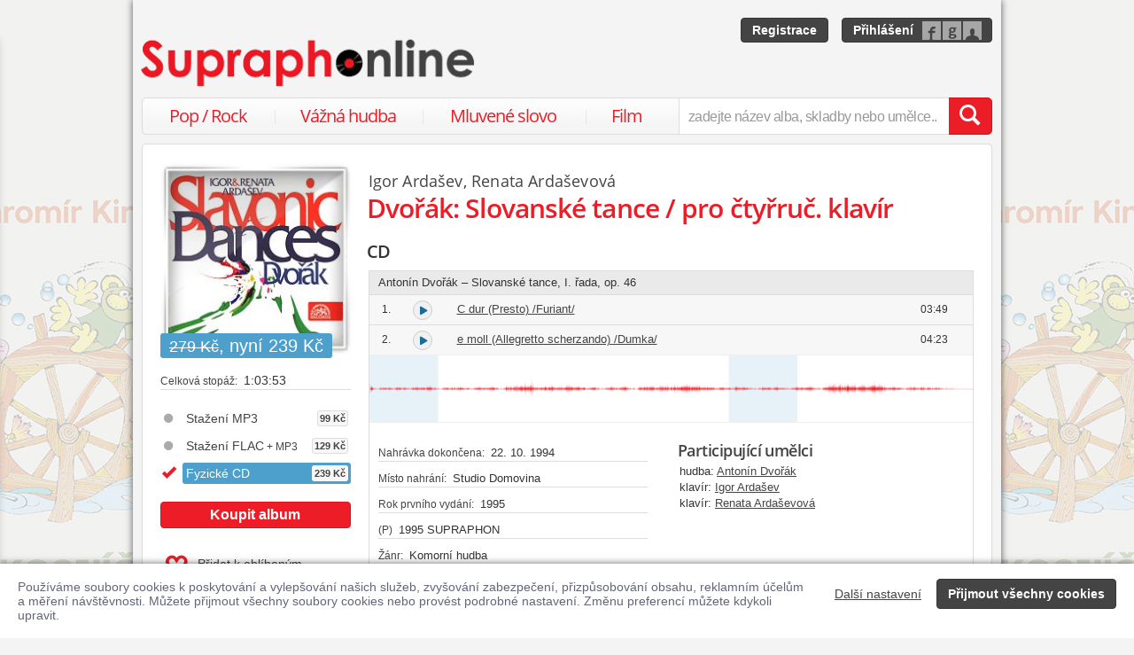

--- FILE ---
content_type: text/html; charset=utf-8
request_url: https://www.supraphonline.cz/album/248-dvorak-slovanske-tance-pro-ctyrruc-klavir/cd?trackId=4493
body_size: 17836
content:

<!DOCTYPE html>
<html lang="cs" xmlns:og="http://opengraphprotocol.org/schema/" xmlns:fb="http://www.facebook.com/2008/fbml">
<head>
	<meta name="robots" content="follow,index">
	<meta name="description" content="Skladba e moll (Allegretto scherzando) /Dumka/ na albu Dvořák: Slovanské tance / pro čtyřruč. klavír ✅ K zakoupení na fyzickém nosiči CD ✅ Ukázky zdarma k poslechu ✅ Hudbu složil Antonín Dvořák ✅ Učinkuje Igor Ardašev a Renata Ardaševová">
	<meta name="keywords" content="koupit, skladba, písnička, ukázka zdarma, fyzické album, fyzický nosič, CD, Vážná hudba, Komorní hudba, SUPRAPHON a.s., skladatel, Antonín Dvořák, Igor Ardašev, Renata Ardaševová">
	<meta name="author" content="SUPRAPHON a.s.">
	<meta name="copyright" content="&copy; 2026 SUPRAPHON a.s.">
	<meta name="viewport" content="width=device-width, initial-scale=1, maximum-scale=1, user-scalable=no">
	<meta name="apple-mobile-web-app-capable" content="yes">
	<meta name="apple-mobile-web-app-status-bar-style" content="black">
	<meta name="apple-itunes-app" content="app-id=803384814, app-argument=supraphonline://album/248-dvorak-slovanske-tance-pro-ctyrruc-klavir/cd?trackId=4493">
	<meta name="facebook-domain-verification" content="1sj5gu9tsczi9wltuek1pjjbc6nnw5">

	<link rel="apple-touch-icon" sizes="180x180" href="/icons/apple-touch-icon.png">
	<link rel="icon" type="image/png" sizes="32x32" href="/icons/favicon-32x32.png">
	<link rel="icon" type="image/png" sizes="16x16" href="/icons/favicon-16x16.png">
	<link rel="manifest" href="/icons/site.webmanifest">
	<link rel="shortcut icon" href="/favicon.ico">
	<meta name="apple-mobile-web-app-title" content="Supraphonline">
	<meta name="application-name" content="Supraphonline">
	<meta name="msapplication-TileColor" content="#ffc40d">
	<meta name="msapplication-config" content="/icons/browserconfig.xml">
	<meta name="theme-color" content="#ffffff">

	<link rel="canonical" href="https://www.supraphonline.cz/album/248-dvorak-slovanske-tance-pro-ctyrruc-klavir/cd?trackId=4493">
	<meta property="fb:app_id" content="100544686671375">
	<meta property="og:site_name" content="Supraphonline.cz">
	<meta property="og:description" content="Skladba e moll (Allegretto scherzando) /Dumka/ na albu Dvořák: Slovanské tance / pro čtyřruč. klavír ✅ K zakoupení na fyzickém nosiči CD ✅ Ukázky zdarma k poslechu ✅ Hudbu složil Antonín Dvořák ✅ Učinkuje Igor Ardašev a Renata Ardaševová">

<meta property="og:type" content="music.album">
<meta property="og:url" content="http://www.supraphonline.cz/album/248-dvorak-slovanske-tance-pro-ctyrruc-klavir">
<meta property="og:title" content="Dvořák: Slovanské tance / pro čtyřruč. klavír – Igor Ardašev, Renata Ardaševová – Supraphonline.cz">
<meta property="og:image" content="https://supraphonline.cz/cover/200/e/4/1/248.jpg?1317072910">

	<title>Antonín Dvořák – Slovanské tance, I. řada, op. 46 – e moll (Allegretto scherzando) /Dumka/ (CD) – Igor Ardašev a Renata Ardaševová – Supraphonline.cz</title>

	<link rel="preload" as="script" href="/dist/v4/js/app.js">
	<link rel="dns-prefetch" href="//supraphonline.cz">
	<link rel="dns-prefetch" href="//fonts.gstatic.com">
	<link rel="dns-prefetch" href="//www.googletagmanager.com">

	<link rel="stylesheet" type="text/css" href="//fonts.googleapis.com/css?family=Open+Sans:400,600&subset=latin,latin-ext">
	<link rel="stylesheet" media="screen,print" type="text/css" href="/dist/v4/css/front.css">
	<link rel="stylesheet" media="print" type="text/css" href="/dist/v4/css/full.css">

	<link rel="stylesheet" media="screen,print" type="text/css" href="/dist/v4/css/extend.css">
	<!--[if lte IE 8]><link rel="stylesheet" media="screen" type="text/css" href="/dist/v4/css/full.css"><![endif]-->
	<!--[if lte IE 9]><link rel="stylesheet" media="screen,projection" type="text/css" href="/dist/v4/css/ie.css"><![endif]-->

	<link rel="stylesheet" media="print" type="text/css" href="/dist/v4/css/print.css">

</head>
<body style="margin-bottom: 0">
	<div class="hidden" data-plugin="transaction.reporting:{&quot;ecommerce&quot;:null}$"></div>
<script type="data-plugin/p_6970f8b72234f">{"event":"view_item","ecommerce":{"items":[{"item_id":"248-2","item_name":"Dvo\u0159\u00e1k: Slovansk\u00e9 tance \/ pro \u010dty\u0159ru\u010d. klav\u00edr","item_artist":"Igor Arda\u0161ev, Renata Arda\u0161evov\u00e1","item_variant":"CD","price":239,"quantity":1,"item_category":"Hudba","item_category2":"V\u00e1\u017en\u00e1 hudba","item_category3":"Komorn\u00ed hudba"}]}}</script>		<div class="hidden" data-plugin="transaction.reporting:p_6970f8b72234f$"></div>

	<div id="container-progress" data-plugin="progress:$" data-static="7378EZnJ1w8W1evxkwR0uQ"></div>
	<style type="text/css">
		.sidebanner-left,
		.sidebanner-right {
			width: 50%;
			max-width: 950px;
			position: absolute;
			top: 0;
			bottom: 0;
		}

		.sidebanner-left > a > div,
		.sidebanner-right > a > div {
			height: 100%;
			background-size: 460px;
			background-color: transparent;
			background-repeat: repeat-y;
		}

		.sidebanner-left {
			right: 50%;
			padding-right: 490px;
		}

		.sidebanner-right {
			left: 50%;
			padding-left: 490px;
		}

		.sidebanner-left,
		.sidebanner-right {
			opacity: 0.2;
			transition: opacity linear 300ms;
		}

		.sidebanner-center {
			position: absolute;
			height: 100%;
			margin: 0 auto;
			top: 0;
			left: 50%;
			width: 980px;
			margin-left: -490px;
			background: #f4f4f4;
			box-shadow: 0 0 8px rgb(0 0 0 / 65%);
		}

		#sidebanner-container:hover > .sidebanner-left,
		#sidebanner-container:hover > .sidebanner-right {
			opacity: 1.0;
		}
	</style>
	<div id="sidebanner-container" class="visible-lg">
		<div title="Jaromír Kincl - Rákosníček" class="sidebanner-left">
			<a href="/album/935265-kincl-rakosnicek/cd-mp3?f=2&amp;utm_source=SO_Sidebanner&amp;utm_medium=SO_Sidebanner&amp;utm_term=KinclRakosnicek&amp;utm_content=KinclRakosnicek">
				<div style="background-image: url(\/public\/sidebanner\/198_left\.jpg\?1768225948); background-position: center top;"></div>
			</a>
		</div>

		<div title="Jaromír Kincl - Rákosníček" class="sidebanner-right">
			<a href="/album/935265-kincl-rakosnicek/cd-mp3?f=2&amp;utm_source=SO_Sidebanner&amp;utm_medium=SO_Sidebanner&amp;utm_term=KinclRakosnicek&amp;utm_content=KinclRakosnicek">
				<div style="background-image: url(\/public\/sidebanner\/198_left\.jpg\?1768225948); background-position: center top;"></div>
			</a>
		</div>

		<div class="sidebanner-center"></div>
	</div>

	<div id="is-mobile" class="hidden-md hidden-lg" style="visibility: hidden"></div>

	<div class="flashes" data-plugin="flashes:{&quot;delay&quot;:3000}$" data-static="woMXkh5ObZWCXL8Ilke9TA">
	</div>


	<noscript class="flashes permanent">
		<div class="flash">Momentálně máte vypnutý JavaScript, některé funkce proto nebudou přístupné.</div>
	</noscript>

	<div style="text-align:left; padding: 10px 20px; background-color: #FFF; position: fixed; bottom: 0; left: 0; right: 0; z-index: 1001; border: 0; box-shadow: 0 0 8px rgba(0, 0, 0, 0.6)">
		<form class="" name="#" action="" method="post" id="frm-security">
			<div class="pull-right visible-md visible-lg" style="margin-left: 20px; margin-top: 7px">
				<button class="hidden-xs btn btn-link" style="text-decoration: underline;" type="submit" name="submit_setting" value="RiKcXw0MiDKy5T9-_7eyEA:Mpfo9CskhQd+S7+2X9kN+XBxTDVRQT09">Další nastavení</button>
				<button class="btn btn-primary" type="submit" name="submit_yes" value="vTUmBr3gq4o6snCiz6ujng:8vCrU2NGrnt75W3xptXgMkMydElXdz09">Přijmout všechny cookies</button>
			</div>
			<div style="font-weight: normal; padding: 8px 0; color: #63657B; font-size: 14px; line-height: 16px; max-width: 1440px">Používáme soubory cookies k poskytování a vylepšování našich služeb, zvyšování zabezpečení, přizpůsobování obsahu, reklamním účelům a měření návštěvnosti. Můžete přijmout všechny soubory cookies nebo provést podrobné nastavení. Změnu preferencí můžete kdykoli upravit.</div>

			<div class="visible-xs visible-sm" style="margin: 10px 0;">
				<button class="btn btn-primary" type="submit" name="submit_yes" value="vTUmBr3gq4o6snCiz6ujng:8vCrU2NGrnt75W3xptXgMkMydElXdz09">Přijmout všechny cookies</button>
				<button class="btn btn-link" style="text-decoration: underline;" type="submit" name="submit_setting" value="RiKcXw0MiDKy5T9-_7eyEA:Mpfo9CskhQd+S7+2X9kN+XBxTDVRQT09">Další nastavení</button>
			</div>
<input type="hidden" name="_do" value="security-submit"><!--[if IE]><input type=IEbug disabled style="display:none"><![endif]-->
		</form>
	</div>


	<div class="toggle-navigation" data-plugin="toggle-navbar:$">
		<div>
			<ul>
				<li class="header">Uživatel</li>
				<li><a href="/uzivatel/prihlaseni">Přihlásit se</a></li>
				<li><a href="/uzivatel/registrace">Registrace</a></li>

				<li><a href="/poukaz">Zadat poukaz</a></li>

				<li class="header">Vyhledávání</li>
				<li><a href="/vyhledavani/alba/popularni-hudba">Pop / Rock</a></li>
				<li><a href="/vyhledavani/alba/vazna-hudba">Vážná hudba</a></li>
				<li><a href="/vyhledavani/alba/mluvene-slovo">Mluvené slovo</a></li>
				<li><a href="/vyhledavani/alba/film-a-serial">Film</a></li>

				<li class="header">Katalog</li>
				<li><a href="/novinky.html">Novinky</a></li>
				<li><a href="/doporucujeme.html">Doporučujeme</a></li>
				<li><a href="/nejprodavanejsi.html">Nejprodávanější</a></li>

				<li class="header">Informace</li>
				<li><a href="/kontakt.html">Kontakt</a></li>
				<li><a href="/platebni-metody.html">Platební metody</a></li>
				<li><a href="/doprava-zbozi.html">Doprava zboží</a></li>
			</ul>
		</div>
	</div>


	<div id="wrapper" class="">
		<div id="header">
			<div class="viewport">
				<div class="large">large</div>
				<div class="medium">medium</div>
				<div class="small">small</div>
				<div class="xsmall">xsmall</div>
			</div>
			<a class="logo" aria-label="Hlavní stránka Supraphonline.cz" href="/"></a>
			<div id="user" class="visible-md visible-lg">
				<a class="register btn btn-primary" href="/uzivatel/registrace">Registrace</a>
				<a class="login btn btn-primary" href="/uzivatel/prihlaseni">Přihlášení</a>
			</div>
		</div>
		<div id="navigation-header">
			<div id="navigation">
				<div class="navigation-menu visible-md-inline-block visible-lg-inline-block">
					<ul>
						<li style="width: 25%" class="item"><a href="/vyhledavani/alba/popularni-hudba">Pop / Rock</a></li>
						<li style="width: 28%" class="item"><a href="/vyhledavani/alba/vazna-hudba">Vážná hudba</a></li>
						<li style="width: 31%" class="item"><a href="/vyhledavani/alba/mluvene-slovo">Mluvené slovo</a></li>
						<li style="width: 16%" class="item"><a href="/vyhledavani/alba/film-a-serial">Film</a></li>
					</ul>
				</div>
				<form action="/vyhledavani" name="autocomplete" method="GET">
					<div class="input-group">
						<div id="search-content"><div data-target="content@autocomplete:$"></div></div>
						<span id="navigation-toggle" class="input-group-addon input-toggle hidden-md hidden-lg">
							<button type="button" class="navbar-toggle" aria-label="Navigační menu – přepnout viditelnost" data-plugin="toggle-class:&quot;toggled-navbar&quot;$">
								<span class="icon-bar"></span>
								<span class="icon-bar"></span>
								<span class="icon-bar"></span>
							</button>
						</span>
						<span id="navigation-basket" class="input-group-addon hidden-md hidden-lg">
							<span class="hidden">
								<a title="Zobrazit obsah košíku" aria-label="Zobrazit obsah košíku" href="/kosik">
									<span class="glyphicon glyphicon-shopping-cart"></span>
								</a>
							</span>
						</span>
						<input class="form-control" type="text" autocomplete="off" name="q" tabindex="0" placeholder="zadejte název alba, skladby nebo umělce.." aria-label="zadejte název alba, skladby nebo umělce.."
					 data-plugin="autocomplete:&quot;\/autocomplete.php?format=1&quot;$">
						<span class="input-group-btn">
							<button type="submit" class="btn btn-danger" value="" aria-label="Vyhledat hledaný výraz"><span class="glyphicon glyphicon-search"></span></button>
						</span>
					</div>
				</form>
			</div>
		</div>

		<div id="container-discountalert">
		</div>

		<div id="container" class="clearfix  sidebar-tap">

			<div id="content">
				<div>
					<div class="container-fluid content">
						



<div class="row" id="album" itemscope itemtype="http://schema.org/MusicAlbum">
	<meta content="/album/248-dvorak-slovanske-tance-pro-ctyrruc-klavir/cd?trackId=4493" itemprop="url">
	<meta content="16" itemprop="numTracks">
	<meta content="Komorní hudba" itemprop="genre">
	<div style="display: none" itemprop="offers" itemscope itemtype="http://schema.org/Offer">
		<meta itemprop="price" content="239 Kč">
	</div>

	<div class="col-xs-12 hidden-lg">
		<h2 class="album-artist" title="Igor Ardašev, Renata Ardaševová"><a title="Igor Ardašev" href="/umelec/2041-igor-ardasev">Igor Ardašev</a>, <a title="Renata Ardaševová" href="/umelec/2228-renata-ardasevova">Renata Ardaševová</a></h2>
		<h1 itemprop="name">Dvořák: Slovanské tance / pro čtyřruč. klavír</h1>
	</div>
	<div class="col-lg-3 sidebar album-sidebar">
		<div class="row bottom-no-1 bottom-xs-3 bottom-sm-3 bottom-md-3">
			<div class="col-no-9 col-xs-6 col-sm-6 col-md-4 col-lg-12">
				<div class="sexycover sexycover-album sexycover-lp">

<div class="layer"></div>
<meta itemprop="image" content="https://supraphonline.cz/cover/200/e/4/1/248.jpg?1317072910">
<span class="image" data-image>
	<noscript>
		<img src="https://supraphonline.cz/cover/200/e/4/1/248.jpg?1317072910" alt="Dvořák: Slovanské tance / pro čtyřruč. klavír">
	</noscript>
</span>

					<div class="btn-group">



<script type="data-plugin/p_6970f8b72684f">{"label":"album:248","playBought":false,"source":"\/album\/248-dvorak-slovanske-tance-pro-ctyrruc-klavir\/cd?player=1"}</script>			<button type="button" class="btn btn-xs btn-primary albumplay hidden" title="Přehrát ukázky alba" data-target="playlist@player:p_6970f8b72684f$"><span class="fa fa-play"></span></button>

<script type="data-plugin/p_6970f8b726a7f">"\/album\/coverzoom?albumId=248&key=N4rYLiT77n3e8w71oqf2PQ%3A%2B9A5vbxydXfhbp1xUXv9vk1kR2k"</script>						<button type="button" class="btn btn-xs btn-primary" title="Zvětšit cover" data-plugin="coverzoom:p_6970f8b726a7f$"><span class="fa fa-search-plus"></span></button>
					</div>

						<span class="label label-info">
							<del style="font-size: 90%" title="Před slevou 279 Kč">279 Kč</del>, nyní 239 Kč
						</span>


				</div>
			</div>
			<form id="frm-offer-album" class="col-no-12 col-xs-6 col-sm-6 col-md-4 col-lg-12 sidebar-actions" action="" method="post">
				<ul class="visible-lg summary">
					<li><span>Celková stopáž:</span> 1:03:53</li>
				</ul>

				<ul class="summary">
					<li class="album-version">
						<a data-target-same="#album" data-tracker="version:1" href="/album/248-dvorak-slovanske-tance-pro-ctyrruc-klavir">
								<div title="Stažení MP3">
									Stažení MP3

									<span class="price">99 Kč</span>
								</div>
						</a>
					</li>
					<li class="album-version">
						<a data-target-same="#album" data-tracker="version:2" href="/album/248-dvorak-slovanske-tance-pro-ctyrruc-klavir/flac">
								<div title="Stažení FLAC + MP3">
									Stažení FLAC<span> + MP3</span>

									<span class="price">129 Kč</span>
								</div>
						</a>
					</li>
					<li class="album-version">
							<div class="selected">
								<div title="Fyzické CD">
									Fyzické CD

									<span class="price">239 Kč</span>
								</div>
							</div>
					</li>
				</ul>

				<div class="top-1">
					<button type="submit" class="btn btn-danger topframe_login" name="buy" value="1zFZVDxgz4Vch4r1kyM0Uw:[base64]">Koupit album</button>

				</div>
				<ul class="summary">

					<li class="album-sidebar-button">
						<button type="submit" name="star" value="JEhOq3DYmW7bfE3rFvhqGA:[base64]" class="btn-link">
							
							<span class="glyphicon glyphicon-heart-empty"></span>Přidat k oblíbeným
						</button>
					</li>

				</ul>
				<ul class="visible-xs visible-sm summary">
					<li><span>Celková stopáž:</span> 1:03:53</li>
					<li>
						<span>Dostupnost:</span> <span style="color: #5cb85c; font-size: 100%; font-weight: bold;">skladem</span>
					</li>
					<li><span>Nosič:</span> CD</li>
				</ul>
<input type="hidden" name="_do" value="offer-submit"><!--[if IE]><input type=IEbug disabled style="display:none"><![endif]-->
			</form>
			<form id="frm-offer-gift" class="col-md-4 col-lg-12 visible-md-block visible-lg-block" action="" method="post">
				<ul class="summary">
					<li class="hidden-lg"><span>Celková stopáž:</span> 1:03:53</li>
					<li>
						<span>Dostupnost:</span> <span style="color: #5cb85c; font-size: 100%; font-weight: bold;">skladem</span>
					</li>
					<li><span>Nosič:</span> CD</li>
					<li><span>Datum vydání:</span> 1. 1. 1995</li>
					<li><span>Žánr:</span> <a href="/vyhledavani/alba/genre.8">Komorní hudba</a></li>
					<li><span>Vydavatel:</span> <a href="/vyhledavani/alba/mainlabel.3">SUPRAPHON</a></li>
					<li><span style="font-size: 11px;">(C)</span> 1995 SUPRAPHON</li>

					<li><span style="font-size: 11px;">(P)</span> 1995 SUPRAPHON</li>
					<li><span>Katalogové číslo:</span> SU 0001-2</li>
				</ul>
				<ul class="sidebar-artist visible-lg-block">
					
					<li><h3>Stěžejní autoři</h3></li>
					<li><span>hudba:</span> <a href="/umelec/16-antonin-dvorak">Antonín Dvořák</a></li>

					<li><h3>Stěžejní interpreti</h3></li>
					<li><span>klavír:</span> <a href="/umelec/2041-igor-ardasev">Igor Ardašev</a></li>
					<li><span>klavír:</span> <a href="/umelec/2228-renata-ardasevova">Renata Ardaševová</a></li>
				</ul>
<input type="hidden" name="_do" value="offer-submit"><!--[if IE]><input type=IEbug disabled style="display:none"><![endif]-->
			</form>
		</div>
	</div>

	<div class="col-lg-9 album-content">
		<span itemprop="byArtist" itemscope itemtype="http://www.schema.org/MusicGroup">
			<meta itemprop="name" content="Igor Ardašev, Renata Ardaševová">
		</span>

		<div class="visible-lg-block">
			<h2 class="album-artist" title="Igor Ardašev, Renata Ardaševová"><a title="Igor Ardašev" href="/umelec/2041-igor-ardasev">Igor Ardašev</a>, <a title="Renata Ardaševová" href="/umelec/2228-renata-ardasevova">Renata Ardaševová</a></h2>
			<h1 itemprop="name">Dvořák: Slovanské tance / pro čtyřruč. klavír</h1>
		</div>








		<div data-target="source@player:&quot;\/album\/248-dvorak-slovanske-tance-pro-ctyrruc-klavir\/cd?player=1&quot;$"></div>

		<form id="frm-offer-tracklist" class="table-widescreen table-fixed" action="" method="post">

			<table class="table table-tracklist">
				<tr class="track track-none">
					<td></td>
					<td></td>
					<td></td>
					<td></td>
					<td width="0"></td>
					<td width="0"></td>
				</tr>


				<tr class="cd-header first">
					<td colspan="6">
						<h3 class="table-title">CD
						</h3>
					</td>
				</tr>


					<tr class="song-header">
						<td class="text-nowrap" title="Antonín Dvořák – Slovanské tance, I. řada, op. 46" colspan="6">
							Antonín Dvořák – Slovanské tance, I. řada, op. 46
						</td>
					</tr>


					<tr
						itemprop="track" itemscope itemtype="http://schema.org/MusicRecording" id="track-4492" class="track">

						<td class="small text-center" style="width: 40px;">
							1.
							<meta content="/album/248-dvorak-slovanske-tance-pro-ctyrruc-klavir/cd?trackId=4492" itemprop="url">
							<meta content="/album/248-dvorak-slovanske-tance-pro-ctyrruc-klavir/cd?trackId=4492&amp;play=1" itemprop="audio">
							<meta content="C dur (Presto) /Furiant/" itemprop="name">
							<span itemprop="byArtist" itemscope itemtype="http://www.schema.org/MusicGroup">
								<meta itemprop="name" content="Antonín Dvořák">
								<meta itemprop="url" content="/umelec/16-antonin-dvorak">
							</span>
						</td>

<td class="trackplay">
	<a rel="nofollow" data-target-current title="Přehrát ukázku skladby C dur (Presto) /Furiant/" href="/album/248-dvorak-slovanske-tance-pro-ctyrruc-klavir/cd?trackId=4492&amp;autoplay=1">
		<span data-plugin="trackplay:{&quot;label&quot;:4492}$"><span class="fa"></span></span>
	</a>
</td>
						<td><a data-target-current class="trackdetail" href="/album/248-dvorak-slovanske-tance-pro-ctyrruc-klavir/cd?trackId=4492">C dur (Presto) /Furiant/</a></td>
						<td class="small text-center" style="width: 80px;">
							03:49
							<meta content="PT0H3M49S" itemprop="duration">
						</td>

							<td width="0" style="padding: 0"></td>
							<td width="0" style="padding: 0 1px"></td>

					</tr>
					<tr style="border-top: 0; height: 0px;">
						<td colspan="6" style="padding: 0; background-color: #FFF;">
							<div data-swap="trackdetail-4492">
							</div>
						</td>
					</tr>

					<tr
						itemprop="track" itemscope itemtype="http://schema.org/MusicRecording" id="track-4493" class="track">

						<td class="small text-center" style="width: 40px;">
							2.
							<meta content="/album/248-dvorak-slovanske-tance-pro-ctyrruc-klavir/cd?trackId=4493" itemprop="url">
							<meta content="/album/248-dvorak-slovanske-tance-pro-ctyrruc-klavir/cd?trackId=4493&amp;play=1" itemprop="audio">
							<meta content="e moll (Allegretto scherzando) /Dumka/" itemprop="name">
							<span itemprop="byArtist" itemscope itemtype="http://www.schema.org/MusicGroup">
								<meta itemprop="name" content="Antonín Dvořák">
								<meta itemprop="url" content="/umelec/16-antonin-dvorak">
							</span>
						</td>

<td class="trackplay">
	<a rel="nofollow" data-target-current title="Přehrát ukázku skladby e moll (Allegretto scherzando) /Dumka/" href="/album/248-dvorak-slovanske-tance-pro-ctyrruc-klavir/cd?trackId=4493&amp;autoplay=1">
		<span data-plugin="trackplay:{&quot;label&quot;:4493}$"><span class="fa"></span></span>
	</a>
</td>
						<td><a data-target-current class="trackdetail" href="/album/248-dvorak-slovanske-tance-pro-ctyrruc-klavir/cd?trackId=4493">e moll (Allegretto scherzando) /Dumka/</a></td>
						<td class="small text-center" style="width: 80px;">
							04:23
							<meta content="PT0H4M23S" itemprop="duration">
						</td>

							<td width="0" style="padding: 0"></td>
							<td width="0" style="padding: 0 1px"></td>

					</tr>
					<tr style="border-top: 0; height: 0px;">
						<td colspan="6" style="padding: 0; background-color: #FFF;">
							<div data-swap="trackdetail-4493">

<div class="_trackdetail">
<div  class="tracksamples" data-plugin="tracksamples:{&quot;autoplay&quot;:0}$">
	<div class="waveform" style="background-image: url(https://supraphonline.cz/handle/waveform.php?6p8078rBGvK4pPahifdYsWFEZ292Q1plUTBYUkU3MG1tNXB3MGxLQS9Tak5wWFJjQUEwPQ)"></div>
<script type="data-plugin/p_6970f8b72a0d2">{"id":8802,"rank":1,"start":0,"duration":30,"bitrate":128,"offset":0,"length":11.41,"label":"sample:8802","labels":["sample:8802",4493],"url":"\/stream.php?track=h2wnRdOJIyxbnFmicOdsrA%3ATWqyMmCohYNXhfuG%2FAoHr1g3WWx5YWtLZXJNYTZVNGVKNHd3UER2TXFZMTRrMGlHaVpFVVNtTm9YVWRlbXpkZDU2M1lUY1NSeU9uV2xjb1hVeHhlSzhid1N5KzdvNUFYbTAzNGUxbjA"}</script>	<div class="tracksample" style="left: 0%; width: 11.41%;"
	 data-target="sample@this:p_6970f8b72a0d2$">
	</div>
<script type="data-plugin/p_6970f8b72a0fe">{"id":8803,"rank":2,"start":157,"duration":30,"bitrate":128,"offset":59.7,"length":11.41,"label":"sample:8803","labels":["sample:8803",4493],"url":"\/stream.php?track=6-vhovAZAvWFmQLB8hroVQ%3ALcAhnwoR8senifapUV5i0nBTTEdvN0dCVmovVmZsK0M5cVVvOG55RlA3T1lqaXQxS2pQSFZXTzJMT01IZUNoNVE4ZkpoWU5mazI1U1ZxclE0bmp0ZXhOUnYwckh2MERzMDhIMzRETFI"}</script>	<div class="tracksample" style="left: 59.7%; width: 11.41%;"
	 data-target="sample@this:p_6970f8b72a0fe$">
	</div>
</div>
	<div class="row">
		<div class="col-xs-6">
			<ul class="summary">
				<li><span>Nahrávka dokončena:</span> 22. 10. 1994</li>
				<li><span>Místo nahrání:</span> Studio Domovina</li>
				<li><span>Rok prvního vydání:</span> 1995</li>
				<li><span>(P)</span> 1995 SUPRAPHON</li>
				<li><span>Žánr:</span> Komorní hudba</li>
			</ul>
		</div>
		<div class="col-xs-6">
			<h4>Participující umělci</h4>
			<ul>
				<li>
					<span>hudba:</span>
					<a href="/umelec/16-antonin-dvorak">Antonín Dvořák</a>
				</li>
				<li>
					<span>klavír:</span>
					<a href="/umelec/2041-igor-ardasev">Igor Ardašev</a>
				</li>
				<li>
					<span>klavír:</span>
					<a href="/umelec/2228-renata-ardasevova">Renata Ardaševová</a>
				</li>
			</ul>
		</div>
	</div>
</div>
							</div>
						</td>
					</tr>

					<tr
						itemprop="track" itemscope itemtype="http://schema.org/MusicRecording" id="track-4494" class="track">

						<td class="small text-center" style="width: 40px;">
							3.
							<meta content="/album/248-dvorak-slovanske-tance-pro-ctyrruc-klavir/cd?trackId=4494" itemprop="url">
							<meta content="/album/248-dvorak-slovanske-tance-pro-ctyrruc-klavir/cd?trackId=4494&amp;play=1" itemprop="audio">
							<meta content="As dur (Poco allegro) /Polka/" itemprop="name">
							<span itemprop="byArtist" itemscope itemtype="http://www.schema.org/MusicGroup">
								<meta itemprop="name" content="Antonín Dvořák">
								<meta itemprop="url" content="/umelec/16-antonin-dvorak">
							</span>
						</td>

<td class="trackplay">
	<a rel="nofollow" data-target-current title="Přehrát ukázku skladby As dur (Poco allegro) /Polka/" href="/album/248-dvorak-slovanske-tance-pro-ctyrruc-klavir/cd?trackId=4494&amp;autoplay=1">
		<span data-plugin="trackplay:{&quot;label&quot;:4494}$"><span class="fa"></span></span>
	</a>
</td>
						<td><a data-target-current class="trackdetail" href="/album/248-dvorak-slovanske-tance-pro-ctyrruc-klavir/cd?trackId=4494">As dur (Poco allegro) /Polka/</a></td>
						<td class="small text-center" style="width: 80px;">
							04:00
							<meta content="PT0H4M0S" itemprop="duration">
						</td>

							<td width="0" style="padding: 0"></td>
							<td width="0" style="padding: 0 1px"></td>

					</tr>
					<tr style="border-top: 0; height: 0px;">
						<td colspan="6" style="padding: 0; background-color: #FFF;">
							<div data-swap="trackdetail-4494">
							</div>
						</td>
					</tr>

					<tr
						itemprop="track" itemscope itemtype="http://schema.org/MusicRecording" id="track-4495" class="track">

						<td class="small text-center" style="width: 40px;">
							4.
							<meta content="/album/248-dvorak-slovanske-tance-pro-ctyrruc-klavir/cd?trackId=4495" itemprop="url">
							<meta content="/album/248-dvorak-slovanske-tance-pro-ctyrruc-klavir/cd?trackId=4495&amp;play=1" itemprop="audio">
							<meta content="F dur (Tempo di menuetto) /Sousedská/" itemprop="name">
							<span itemprop="byArtist" itemscope itemtype="http://www.schema.org/MusicGroup">
								<meta itemprop="name" content="Antonín Dvořák">
								<meta itemprop="url" content="/umelec/16-antonin-dvorak">
							</span>
						</td>

<td class="trackplay">
	<a rel="nofollow" data-target-current title="Přehrát ukázku skladby F dur (Tempo di menuetto) /Sousedská/" href="/album/248-dvorak-slovanske-tance-pro-ctyrruc-klavir/cd?trackId=4495&amp;autoplay=1">
		<span data-plugin="trackplay:{&quot;label&quot;:4495}$"><span class="fa"></span></span>
	</a>
</td>
						<td><a data-target-current class="trackdetail" href="/album/248-dvorak-slovanske-tance-pro-ctyrruc-klavir/cd?trackId=4495">F dur (Tempo di menuetto) /Sousedská/</a></td>
						<td class="small text-center" style="width: 80px;">
							05:36
							<meta content="PT0H5M36S" itemprop="duration">
						</td>

							<td width="0" style="padding: 0"></td>
							<td width="0" style="padding: 0 1px"></td>

					</tr>
					<tr style="border-top: 0; height: 0px;">
						<td colspan="6" style="padding: 0; background-color: #FFF;">
							<div data-swap="trackdetail-4495">
							</div>
						</td>
					</tr>

					<tr
						itemprop="track" itemscope itemtype="http://schema.org/MusicRecording" id="track-4496" class="track">

						<td class="small text-center" style="width: 40px;">
							5.
							<meta content="/album/248-dvorak-slovanske-tance-pro-ctyrruc-klavir/cd?trackId=4496" itemprop="url">
							<meta content="/album/248-dvorak-slovanske-tance-pro-ctyrruc-klavir/cd?trackId=4496&amp;play=1" itemprop="audio">
							<meta content="A dur (Allegro vivace) /Skočná/" itemprop="name">
							<span itemprop="byArtist" itemscope itemtype="http://www.schema.org/MusicGroup">
								<meta itemprop="name" content="Antonín Dvořák">
								<meta itemprop="url" content="/umelec/16-antonin-dvorak">
							</span>
						</td>

<td class="trackplay">
	<a rel="nofollow" data-target-current title="Přehrát ukázku skladby A dur (Allegro vivace) /Skočná/" href="/album/248-dvorak-slovanske-tance-pro-ctyrruc-klavir/cd?trackId=4496&amp;autoplay=1">
		<span data-plugin="trackplay:{&quot;label&quot;:4496}$"><span class="fa"></span></span>
	</a>
</td>
						<td><a data-target-current class="trackdetail" href="/album/248-dvorak-slovanske-tance-pro-ctyrruc-klavir/cd?trackId=4496">A dur (Allegro vivace) /Skočná/</a></td>
						<td class="small text-center" style="width: 80px;">
							03:16
							<meta content="PT0H3M16S" itemprop="duration">
						</td>

							<td width="0" style="padding: 0"></td>
							<td width="0" style="padding: 0 1px"></td>

					</tr>
					<tr style="border-top: 0; height: 0px;">
						<td colspan="6" style="padding: 0; background-color: #FFF;">
							<div data-swap="trackdetail-4496">
							</div>
						</td>
					</tr>

					<tr
						itemprop="track" itemscope itemtype="http://schema.org/MusicRecording" id="track-4497" class="track">

						<td class="small text-center" style="width: 40px;">
							6.
							<meta content="/album/248-dvorak-slovanske-tance-pro-ctyrruc-klavir/cd?trackId=4497" itemprop="url">
							<meta content="/album/248-dvorak-slovanske-tance-pro-ctyrruc-klavir/cd?trackId=4497&amp;play=1" itemprop="audio">
							<meta content="D dur (Allegretto scherzando) /Sousedská/" itemprop="name">
							<span itemprop="byArtist" itemscope itemtype="http://www.schema.org/MusicGroup">
								<meta itemprop="name" content="Antonín Dvořák">
								<meta itemprop="url" content="/umelec/16-antonin-dvorak">
							</span>
						</td>

<td class="trackplay">
	<a rel="nofollow" data-target-current title="Přehrát ukázku skladby D dur (Allegretto scherzando) /Sousedská/" href="/album/248-dvorak-slovanske-tance-pro-ctyrruc-klavir/cd?trackId=4497&amp;autoplay=1">
		<span data-plugin="trackplay:{&quot;label&quot;:4497}$"><span class="fa"></span></span>
	</a>
</td>
						<td><a data-target-current class="trackdetail" href="/album/248-dvorak-slovanske-tance-pro-ctyrruc-klavir/cd?trackId=4497">D dur (Allegretto scherzando) /Sousedská/</a></td>
						<td class="small text-center" style="width: 80px;">
							04:30
							<meta content="PT0H4M30S" itemprop="duration">
						</td>

							<td width="0" style="padding: 0"></td>
							<td width="0" style="padding: 0 1px"></td>

					</tr>
					<tr style="border-top: 0; height: 0px;">
						<td colspan="6" style="padding: 0; background-color: #FFF;">
							<div data-swap="trackdetail-4497">
							</div>
						</td>
					</tr>

					<tr
						itemprop="track" itemscope itemtype="http://schema.org/MusicRecording" id="track-4498" class="track">

						<td class="small text-center" style="width: 40px;">
							7.
							<meta content="/album/248-dvorak-slovanske-tance-pro-ctyrruc-klavir/cd?trackId=4498" itemprop="url">
							<meta content="/album/248-dvorak-slovanske-tance-pro-ctyrruc-klavir/cd?trackId=4498&amp;play=1" itemprop="audio">
							<meta content="c moll (Allegro assai) /Skočná/" itemprop="name">
							<span itemprop="byArtist" itemscope itemtype="http://www.schema.org/MusicGroup">
								<meta itemprop="name" content="Antonín Dvořák">
								<meta itemprop="url" content="/umelec/16-antonin-dvorak">
							</span>
						</td>

<td class="trackplay">
	<a rel="nofollow" data-target-current title="Přehrát ukázku skladby c moll (Allegro assai) /Skočná/" href="/album/248-dvorak-slovanske-tance-pro-ctyrruc-klavir/cd?trackId=4498&amp;autoplay=1">
		<span data-plugin="trackplay:{&quot;label&quot;:4498}$"><span class="fa"></span></span>
	</a>
</td>
						<td><a data-target-current class="trackdetail" href="/album/248-dvorak-slovanske-tance-pro-ctyrruc-klavir/cd?trackId=4498">c moll (Allegro assai) /Skočná/</a></td>
						<td class="small text-center" style="width: 80px;">
							03:11
							<meta content="PT0H3M11S" itemprop="duration">
						</td>

							<td width="0" style="padding: 0"></td>
							<td width="0" style="padding: 0 1px"></td>

					</tr>
					<tr style="border-top: 0; height: 0px;">
						<td colspan="6" style="padding: 0; background-color: #FFF;">
							<div data-swap="trackdetail-4498">
							</div>
						</td>
					</tr>

					<tr
						itemprop="track" itemscope itemtype="http://schema.org/MusicRecording" id="track-4499" class="track">

						<td class="small text-center" style="width: 40px;">
							8.
							<meta content="/album/248-dvorak-slovanske-tance-pro-ctyrruc-klavir/cd?trackId=4499" itemprop="url">
							<meta content="/album/248-dvorak-slovanske-tance-pro-ctyrruc-klavir/cd?trackId=4499&amp;play=1" itemprop="audio">
							<meta content="g moll (Presto) /Furiant/" itemprop="name">
							<span itemprop="byArtist" itemscope itemtype="http://www.schema.org/MusicGroup">
								<meta itemprop="name" content="Antonín Dvořák">
								<meta itemprop="url" content="/umelec/16-antonin-dvorak">
							</span>
						</td>

<td class="trackplay">
	<a rel="nofollow" data-target-current title="Přehrát ukázku skladby g moll (Presto) /Furiant/" href="/album/248-dvorak-slovanske-tance-pro-ctyrruc-klavir/cd?trackId=4499&amp;autoplay=1">
		<span data-plugin="trackplay:{&quot;label&quot;:4499}$"><span class="fa"></span></span>
	</a>
</td>
						<td><a data-target-current class="trackdetail" href="/album/248-dvorak-slovanske-tance-pro-ctyrruc-klavir/cd?trackId=4499">g moll (Presto) /Furiant/</a></td>
						<td class="small text-center" style="width: 80px;">
							04:15
							<meta content="PT0H4M15S" itemprop="duration">
						</td>

							<td width="0" style="padding: 0"></td>
							<td width="0" style="padding: 0 1px"></td>

					</tr>
					<tr style="border-top: 0; height: 0px;">
						<td colspan="6" style="padding: 0; background-color: #FFF;">
							<div data-swap="trackdetail-4499">
							</div>
						</td>
					</tr>
					<tr class="song-padding"><td colspan="6"></td></tr>

					<tr class="song-header">
						<td class="text-nowrap" title="Antonín Dvořák – Slovanské tance, II. řada, op. 72" colspan="6">
							Antonín Dvořák – Slovanské tance, II. řada, op. 72
						</td>
					</tr>


					<tr
						itemprop="track" itemscope itemtype="http://schema.org/MusicRecording" id="track-4500" class="track">

						<td class="small text-center" style="width: 40px;">
							9.
							<meta content="/album/248-dvorak-slovanske-tance-pro-ctyrruc-klavir/cd?trackId=4500" itemprop="url">
							<meta content="/album/248-dvorak-slovanske-tance-pro-ctyrruc-klavir/cd?trackId=4500&amp;play=1" itemprop="audio">
							<meta content="H dur (Molto vivace) /Odzemek/" itemprop="name">
							<span itemprop="byArtist" itemscope itemtype="http://www.schema.org/MusicGroup">
								<meta itemprop="name" content="Antonín Dvořák">
								<meta itemprop="url" content="/umelec/16-antonin-dvorak">
							</span>
						</td>

<td class="trackplay">
	<a rel="nofollow" data-target-current title="Přehrát ukázku skladby H dur (Molto vivace) /Odzemek/" href="/album/248-dvorak-slovanske-tance-pro-ctyrruc-klavir/cd?trackId=4500&amp;autoplay=1">
		<span data-plugin="trackplay:{&quot;label&quot;:4500}$"><span class="fa"></span></span>
	</a>
</td>
						<td><a data-target-current class="trackdetail" href="/album/248-dvorak-slovanske-tance-pro-ctyrruc-klavir/cd?trackId=4500">H dur (Molto vivace) /Odzemek/</a></td>
						<td class="small text-center" style="width: 80px;">
							03:54
							<meta content="PT0H3M54S" itemprop="duration">
						</td>

							<td width="0" style="padding: 0"></td>
							<td width="0" style="padding: 0 1px"></td>

					</tr>
					<tr style="border-top: 0; height: 0px;">
						<td colspan="6" style="padding: 0; background-color: #FFF;">
							<div data-swap="trackdetail-4500">
							</div>
						</td>
					</tr>

					<tr
						itemprop="track" itemscope itemtype="http://schema.org/MusicRecording" id="track-4501" class="track">

						<td class="small text-center" style="width: 40px;">
							10.
							<meta content="/album/248-dvorak-slovanske-tance-pro-ctyrruc-klavir/cd?trackId=4501" itemprop="url">
							<meta content="/album/248-dvorak-slovanske-tance-pro-ctyrruc-klavir/cd?trackId=4501&amp;play=1" itemprop="audio">
							<meta content="e moll (Allegretto grazioso) /Mazur/" itemprop="name">
							<span itemprop="byArtist" itemscope itemtype="http://www.schema.org/MusicGroup">
								<meta itemprop="name" content="Antonín Dvořák">
								<meta itemprop="url" content="/umelec/16-antonin-dvorak">
							</span>
						</td>

<td class="trackplay">
	<a rel="nofollow" data-target-current title="Přehrát ukázku skladby e moll (Allegretto grazioso) /Mazur/" href="/album/248-dvorak-slovanske-tance-pro-ctyrruc-klavir/cd?trackId=4501&amp;autoplay=1">
		<span data-plugin="trackplay:{&quot;label&quot;:4501}$"><span class="fa"></span></span>
	</a>
</td>
						<td><a data-target-current class="trackdetail" href="/album/248-dvorak-slovanske-tance-pro-ctyrruc-klavir/cd?trackId=4501">e moll (Allegretto grazioso) /Mazur/</a></td>
						<td class="small text-center" style="width: 80px;">
							04:54
							<meta content="PT0H4M54S" itemprop="duration">
						</td>

							<td width="0" style="padding: 0"></td>
							<td width="0" style="padding: 0 1px"></td>

					</tr>
					<tr style="border-top: 0; height: 0px;">
						<td colspan="6" style="padding: 0; background-color: #FFF;">
							<div data-swap="trackdetail-4501">
							</div>
						</td>
					</tr>

					<tr
						itemprop="track" itemscope itemtype="http://schema.org/MusicRecording" id="track-4502" class="track">

						<td class="small text-center" style="width: 40px;">
							11.
							<meta content="/album/248-dvorak-slovanske-tance-pro-ctyrruc-klavir/cd?trackId=4502" itemprop="url">
							<meta content="/album/248-dvorak-slovanske-tance-pro-ctyrruc-klavir/cd?trackId=4502&amp;play=1" itemprop="audio">
							<meta content="F dur (Allegro) /Skočná/" itemprop="name">
							<span itemprop="byArtist" itemscope itemtype="http://www.schema.org/MusicGroup">
								<meta itemprop="name" content="Antonín Dvořák">
								<meta itemprop="url" content="/umelec/16-antonin-dvorak">
							</span>
						</td>

<td class="trackplay">
	<a rel="nofollow" data-target-current title="Přehrát ukázku skladby F dur (Allegro) /Skočná/" href="/album/248-dvorak-slovanske-tance-pro-ctyrruc-klavir/cd?trackId=4502&amp;autoplay=1">
		<span data-plugin="trackplay:{&quot;label&quot;:4502}$"><span class="fa"></span></span>
	</a>
</td>
						<td><a data-target-current class="trackdetail" href="/album/248-dvorak-slovanske-tance-pro-ctyrruc-klavir/cd?trackId=4502">F dur (Allegro) /Skočná/</a></td>
						<td class="small text-center" style="width: 80px;">
							02:57
							<meta content="PT0H2M57S" itemprop="duration">
						</td>

							<td width="0" style="padding: 0"></td>
							<td width="0" style="padding: 0 1px"></td>

					</tr>
					<tr style="border-top: 0; height: 0px;">
						<td colspan="6" style="padding: 0; background-color: #FFF;">
							<div data-swap="trackdetail-4502">
							</div>
						</td>
					</tr>

					<tr
						itemprop="track" itemscope itemtype="http://schema.org/MusicRecording" id="track-4503" class="track">

						<td class="small text-center" style="width: 40px;">
							12.
							<meta content="/album/248-dvorak-slovanske-tance-pro-ctyrruc-klavir/cd?trackId=4503" itemprop="url">
							<meta content="/album/248-dvorak-slovanske-tance-pro-ctyrruc-klavir/cd?trackId=4503&amp;play=1" itemprop="audio">
							<meta content="Des dur (Allegretto grazioso) /Dumka/" itemprop="name">
							<span itemprop="byArtist" itemscope itemtype="http://www.schema.org/MusicGroup">
								<meta itemprop="name" content="Antonín Dvořák">
								<meta itemprop="url" content="/umelec/16-antonin-dvorak">
							</span>
						</td>

<td class="trackplay">
	<a rel="nofollow" data-target-current title="Přehrát ukázku skladby Des dur (Allegretto grazioso) /Dumka/" href="/album/248-dvorak-slovanske-tance-pro-ctyrruc-klavir/cd?trackId=4503&amp;autoplay=1">
		<span data-plugin="trackplay:{&quot;label&quot;:4503}$"><span class="fa"></span></span>
	</a>
</td>
						<td><a data-target-current class="trackdetail" href="/album/248-dvorak-slovanske-tance-pro-ctyrruc-klavir/cd?trackId=4503">Des dur (Allegretto grazioso) /Dumka/</a></td>
						<td class="small text-center" style="width: 80px;">
							05:03
							<meta content="PT0H5M3S" itemprop="duration">
						</td>

							<td width="0" style="padding: 0"></td>
							<td width="0" style="padding: 0 1px"></td>

					</tr>
					<tr style="border-top: 0; height: 0px;">
						<td colspan="6" style="padding: 0; background-color: #FFF;">
							<div data-swap="trackdetail-4503">
							</div>
						</td>
					</tr>

					<tr
						itemprop="track" itemscope itemtype="http://schema.org/MusicRecording" id="track-4504" class="track">

						<td class="small text-center" style="width: 40px;">
							13.
							<meta content="/album/248-dvorak-slovanske-tance-pro-ctyrruc-klavir/cd?trackId=4504" itemprop="url">
							<meta content="/album/248-dvorak-slovanske-tance-pro-ctyrruc-klavir/cd?trackId=4504&amp;play=1" itemprop="audio">
							<meta content="b moll (Poco adagio. Vivace) /Špacírka/" itemprop="name">
							<span itemprop="byArtist" itemscope itemtype="http://www.schema.org/MusicGroup">
								<meta itemprop="name" content="Antonín Dvořák">
								<meta itemprop="url" content="/umelec/16-antonin-dvorak">
							</span>
						</td>

<td class="trackplay">
	<a rel="nofollow" data-target-current title="Přehrát ukázku skladby b moll (Poco adagio. Vivace) /Špacírka/" href="/album/248-dvorak-slovanske-tance-pro-ctyrruc-klavir/cd?trackId=4504&amp;autoplay=1">
		<span data-plugin="trackplay:{&quot;label&quot;:4504}$"><span class="fa"></span></span>
	</a>
</td>
						<td><a data-target-current class="trackdetail" href="/album/248-dvorak-slovanske-tance-pro-ctyrruc-klavir/cd?trackId=4504">b moll (Poco adagio. Vivace) /Špacírka/</a></td>
						<td class="small text-center" style="width: 80px;">
							02:16
							<meta content="PT0H2M16S" itemprop="duration">
						</td>

							<td width="0" style="padding: 0"></td>
							<td width="0" style="padding: 0 1px"></td>

					</tr>
					<tr style="border-top: 0; height: 0px;">
						<td colspan="6" style="padding: 0; background-color: #FFF;">
							<div data-swap="trackdetail-4504">
							</div>
						</td>
					</tr>

					<tr
						itemprop="track" itemscope itemtype="http://schema.org/MusicRecording" id="track-4505" class="track">

						<td class="small text-center" style="width: 40px;">
							14.
							<meta content="/album/248-dvorak-slovanske-tance-pro-ctyrruc-klavir/cd?trackId=4505" itemprop="url">
							<meta content="/album/248-dvorak-slovanske-tance-pro-ctyrruc-klavir/cd?trackId=4505&amp;play=1" itemprop="audio">
							<meta content="B dur (Moderato, quasi minuetto) /Polonéza/" itemprop="name">
							<span itemprop="byArtist" itemscope itemtype="http://www.schema.org/MusicGroup">
								<meta itemprop="name" content="Antonín Dvořák">
								<meta itemprop="url" content="/umelec/16-antonin-dvorak">
							</span>
						</td>

<td class="trackplay">
	<a rel="nofollow" data-target-current title="Přehrát ukázku skladby B dur (Moderato, quasi minuetto) /Polonéza/" href="/album/248-dvorak-slovanske-tance-pro-ctyrruc-klavir/cd?trackId=4505&amp;autoplay=1">
		<span data-plugin="trackplay:{&quot;label&quot;:4505}$"><span class="fa"></span></span>
	</a>
</td>
						<td><a data-target-current class="trackdetail" href="/album/248-dvorak-slovanske-tance-pro-ctyrruc-klavir/cd?trackId=4505">B dur (Moderato, quasi minuetto) /Polonéza/</a></td>
						<td class="small text-center" style="width: 80px;">
							03:12
							<meta content="PT0H3M12S" itemprop="duration">
						</td>

							<td width="0" style="padding: 0"></td>
							<td width="0" style="padding: 0 1px"></td>

					</tr>
					<tr style="border-top: 0; height: 0px;">
						<td colspan="6" style="padding: 0; background-color: #FFF;">
							<div data-swap="trackdetail-4505">
							</div>
						</td>
					</tr>

					<tr
						itemprop="track" itemscope itemtype="http://schema.org/MusicRecording" id="track-4506" class="track">

						<td class="small text-center" style="width: 40px;">
							15.
							<meta content="/album/248-dvorak-slovanske-tance-pro-ctyrruc-klavir/cd?trackId=4506" itemprop="url">
							<meta content="/album/248-dvorak-slovanske-tance-pro-ctyrruc-klavir/cd?trackId=4506&amp;play=1" itemprop="audio">
							<meta content="C dur (Presto) /Srbské kolo/" itemprop="name">
							<span itemprop="byArtist" itemscope itemtype="http://www.schema.org/MusicGroup">
								<meta itemprop="name" content="Antonín Dvořák">
								<meta itemprop="url" content="/umelec/16-antonin-dvorak">
							</span>
						</td>

<td class="trackplay">
	<a rel="nofollow" data-target-current title="Přehrát ukázku skladby C dur (Presto) /Srbské kolo/" href="/album/248-dvorak-slovanske-tance-pro-ctyrruc-klavir/cd?trackId=4506&amp;autoplay=1">
		<span data-plugin="trackplay:{&quot;label&quot;:4506}$"><span class="fa"></span></span>
	</a>
</td>
						<td><a data-target-current class="trackdetail" href="/album/248-dvorak-slovanske-tance-pro-ctyrruc-klavir/cd?trackId=4506">C dur (Presto) /Srbské kolo/</a></td>
						<td class="small text-center" style="width: 80px;">
							03:27
							<meta content="PT0H3M27S" itemprop="duration">
						</td>

							<td width="0" style="padding: 0"></td>
							<td width="0" style="padding: 0 1px"></td>

					</tr>
					<tr style="border-top: 0; height: 0px;">
						<td colspan="6" style="padding: 0; background-color: #FFF;">
							<div data-swap="trackdetail-4506">
							</div>
						</td>
					</tr>

					<tr
						itemprop="track" itemscope itemtype="http://schema.org/MusicRecording" id="track-4507" class="track">

						<td class="small text-center" style="width: 40px;">
							16.
							<meta content="/album/248-dvorak-slovanske-tance-pro-ctyrruc-klavir/cd?trackId=4507" itemprop="url">
							<meta content="/album/248-dvorak-slovanske-tance-pro-ctyrruc-klavir/cd?trackId=4507&amp;play=1" itemprop="audio">
							<meta content="As dur (Lento grazioso, quasi tempo di valse) /Sousedská/" itemprop="name">
							<span itemprop="byArtist" itemscope itemtype="http://www.schema.org/MusicGroup">
								<meta itemprop="name" content="Antonín Dvořák">
								<meta itemprop="url" content="/umelec/16-antonin-dvorak">
							</span>
						</td>

<td class="trackplay">
	<a rel="nofollow" data-target-current title="Přehrát ukázku skladby As dur (Lento grazioso, quasi tempo di valse) /Sousedská/" href="/album/248-dvorak-slovanske-tance-pro-ctyrruc-klavir/cd?trackId=4507&amp;autoplay=1">
		<span data-plugin="trackplay:{&quot;label&quot;:4507}$"><span class="fa"></span></span>
	</a>
</td>
						<td><a data-target-current class="trackdetail" href="/album/248-dvorak-slovanske-tance-pro-ctyrruc-klavir/cd?trackId=4507">As dur (Lento grazioso, quasi tempo di valse) /Sousedská/</a></td>
						<td class="small text-center" style="width: 80px;">
							05:10
							<meta content="PT0H5M10S" itemprop="duration">
						</td>

							<td width="0" style="padding: 0"></td>
							<td width="0" style="padding: 0 1px"></td>

					</tr>
					<tr style="border-top: 0; height: 0px;">
						<td colspan="6" style="padding: 0; background-color: #FFF;">
							<div data-swap="trackdetail-4507">
							</div>
						</td>
					</tr>
			</table>
<input type="hidden" name="_do" value="offer-submit"><!--[if IE]><input type=IEbug disabled style="display:none"><![endif]-->
		</form>

		<form id="frm-offer-action" class="table-action" action="" method="post">
					<button type="submit" class="btn btn-danger topframe_login" name="buy" value="eer1cbgZ2ILJb9BqU6J9Rg:[base64]">Koupit album</button>

<input type="hidden" name="_do" value="offer-submit"><!--[if IE]><input type=IEbug disabled style="display:none"><![endif]-->
		</form>


<div class="album-box album-similar">
	<h3>Podobné tituly</h3>



<div class="albumlist albumlist-no-3 albumlist-oneline-sm-5 albumlist-md-6">
	<ul>
		<li class="album-1">
			<a href="/album/918143-helmut-lotti-goes-classic-30-years-jubilee-edition?f=1" title="Helmut Lotti Goes Classic - 30 Years Jubilee Edition" data-tracker="similar:1">
				<div class="sexycover sexycover-close">

<div class="layer"></div>
<meta itemprop="image" content="https://supraphonline.cz/cover/200/9/f/c/918143.jpg?1763120058">
<span class="image" data-image>
	<noscript>
		<img src="https://supraphonline.cz/cover/200/9/f/c/918143.jpg?1763120058" alt="Helmut Lotti – Helmut Lotti Goes Classic - 30 Years Jubilee Edition">
	</noscript>
</span>

	<span class="album-tags">
				<span class="album-tag-owner">novinka</span>
	</span>

	<div class="btn-group">
		


<script type="data-plugin/p_6970f8b73475e">{"label":"album:918143","playBought":false,"source":"\/album\/918143-helmut-lotti-goes-classic-30-years-jubilee-edition?player=1"}</script>			<button type="button" class="btn btn-xs btn-primary albumplay hidden" title="Přehrát ukázky alba" data-target="playlist@player:p_6970f8b73475e$"><span class="fa fa-play"></span></button>

	</div>
				</div>
			</a>
			<div class="title text-nowrap"><a href="/album/918143-helmut-lotti-goes-classic-30-years-jubilee-edition?f=1" title="Helmut Lotti Goes Classic - 30 Years Jubilee Edition" data-tracker="similar:1">Helmut Lotti Goes Classic - 30 Years Jubilee Edition</a></div>
			<div class="subtitle text-nowrap" title="Helmut Lotti">Helmut Lotti</div>
		</li>
		<li class="album-2">
			<a href="/album/347-smetana-ma-vlast-klavirni-verze?f=1" title="Smetana: Má vlast - klavírní verze" data-tracker="similar:2">
				<div class="sexycover sexycover-close">

<div class="layer"></div>
<meta itemprop="image" content="https://supraphonline.cz/cover/200/f/0/c/347.jpg?1490958600">
<span class="image" data-image>
	<noscript>
		<img src="https://supraphonline.cz/cover/200/f/0/c/347.jpg?1490958600" alt="Igor Ardašev, Renata Ardaševová – Smetana: Má vlast - klavírní verze">
	</noscript>
</span>


	<div class="btn-group">
		


<script type="data-plugin/p_6970f8b734e75">{"label":"album:347","playBought":false,"source":"\/album\/347-smetana-ma-vlast-klavirni-verze?player=1"}</script>			<button type="button" class="btn btn-xs btn-primary albumplay hidden" title="Přehrát ukázky alba" data-target="playlist@player:p_6970f8b734e75$"><span class="fa fa-play"></span></button>

	</div>
				</div>
			</a>
			<div class="title text-nowrap"><a href="/album/347-smetana-ma-vlast-klavirni-verze?f=1" title="Smetana: Má vlast - klavírní verze" data-tracker="similar:2">Smetana: Má vlast - klavírní verze</a></div>
			<div class="subtitle text-nowrap" title="Igor Ardašev, Renata Ardaševová">Igor Ardašev, Renata Ardaševová</div>
		</li>
		<li class="album-3">
			<a href="/album/1022-dvorak-ze-sumavy-legendy?f=1" title="Dvořák: Ze Šumavy, Legendy" data-tracker="similar:3">
				<div class="sexycover sexycover-close">

<div class="layer"></div>
<meta itemprop="image" content="https://supraphonline.cz/cover/200/1/0/a/1022.jpg?1317110703">
<span class="image" data-image>
	<noscript>
		<img src="https://supraphonline.cz/cover/200/1/0/a/1022.jpg?1317110703" alt="Igor Ardašev, Renata Ardaševová – Dvořák: Ze Šumavy, Legendy">
	</noscript>
</span>


	<div class="btn-group">
		


<script type="data-plugin/p_6970f8b73557e">{"label":"album:1022","playBought":false,"source":"\/album\/1022-dvorak-ze-sumavy-legendy?player=1"}</script>			<button type="button" class="btn btn-xs btn-primary albumplay hidden" title="Přehrát ukázky alba" data-target="playlist@player:p_6970f8b73557e$"><span class="fa fa-play"></span></button>

	</div>
				</div>
			</a>
			<div class="title text-nowrap"><a href="/album/1022-dvorak-ze-sumavy-legendy?f=1" title="Dvořák: Ze Šumavy, Legendy" data-tracker="similar:3">Dvořák: Ze Šumavy, Legendy</a></div>
			<div class="subtitle text-nowrap" title="Igor Ardašev, Renata Ardaševová">Igor Ardašev, Renata Ardaševová</div>
		</li>
		<li class="album-4">
			<a href="/album/288867-martinu-kalabis-husa-feld-ceske-violove-sonaty?f=1" title="Martinů, Kalabis, Husa, Feld: České violové sonáty" data-tracker="similar:4">
				<div class="sexycover sexycover-close">

<div class="layer"></div>
<meta itemprop="image" content="https://supraphonline.cz/cover/200/d/e/4/288867.jpg?1516791422">
<span class="image" data-image>
	<noscript>
		<img src="https://supraphonline.cz/cover/200/d/e/4/288867.jpg?1516791422" alt="Kristina Fialová, Igor Ardašev – Martinů, Kalabis, Husa, Feld: České violové sonáty">
	</noscript>
</span>

	<span class="album-tags">
				<span class="album-tag-owner">akce</span>
	</span>

	<div class="btn-group">
		


<script type="data-plugin/p_6970f8b735c92">{"label":"album:288867","playBought":false,"source":"\/album\/288867-martinu-kalabis-husa-feld-ceske-violove-sonaty?player=1"}</script>			<button type="button" class="btn btn-xs btn-primary albumplay hidden" title="Přehrát ukázky alba" data-target="playlist@player:p_6970f8b735c92$"><span class="fa fa-play"></span></button>

	</div>
				</div>
			</a>
			<div class="title text-nowrap"><a href="/album/288867-martinu-kalabis-husa-feld-ceske-violove-sonaty?f=1" title="Martinů, Kalabis, Husa, Feld: České violové sonáty" data-tracker="similar:4">Martinů, Kalabis, Husa, Feld: České violové sonáty</a></div>
			<div class="subtitle text-nowrap" title="Kristina Fialová, Igor Ardašev">Kristina Fialová, Igor Ardašev</div>
		</li>
		<li class="album-5">
			<a href="/album/1532-martinu-klavirni-kvintety-c-1-a-2-nulty-smyccovy-kvartet?f=1" title="Martinů: Klavírní kvintety č. 1 a 2, Nultý smyčcový kvartet" data-tracker="similar:5">
				<div class="sexycover sexycover-close">

<div class="layer"></div>
<meta itemprop="image" content="https://supraphonline.cz/cover/200/d/d/e/1532.jpg?1317579658">
<span class="image" data-image>
	<noscript>
		<img src="https://supraphonline.cz/cover/200/d/d/e/1532.jpg?1317579658" alt="Igor Ardašev, Stamicovo Quarteto – Martinů: Klavírní kvintety č. 1 a 2, Nultý smyčcový kvartet">
	</noscript>
</span>


	<div class="btn-group">
		


<script type="data-plugin/p_6970f8b7363e3">{"label":"album:1532","playBought":false,"source":"\/album\/1532-martinu-klavirni-kvintety-c-1-a-2-nulty-smyccovy-kvartet?player=1"}</script>			<button type="button" class="btn btn-xs btn-primary albumplay hidden" title="Přehrát ukázky alba" data-target="playlist@player:p_6970f8b7363e3$"><span class="fa fa-play"></span></button>

	</div>
				</div>
			</a>
			<div class="title text-nowrap"><a href="/album/1532-martinu-klavirni-kvintety-c-1-a-2-nulty-smyccovy-kvartet?f=1" title="Martinů: Klavírní kvintety č. 1 a 2, Nultý smyčcový kvartet" data-tracker="similar:5">Martinů: Klavírní kvintety č. 1 a 2, Nultý smyčcový kvartet</a></div>
			<div class="subtitle text-nowrap" title="Igor Ardašev, Stamicovo Quarteto">Igor Ardašev, Stamicovo Quarteto</div>
		</li>
		<li class="album-6">
			<a href="/album/446-novak-suk-smetana-pisen-lasky?f=1" title="Novák, Suk, Smetana: Píseň lásky" data-tracker="similar:6">
				<div class="sexycover sexycover-close">

<div class="layer"></div>
<meta itemprop="image" content="https://supraphonline.cz/cover/200/8/6/3/446.jpg?1317080701">
<span class="image" data-image>
	<noscript>
		<img src="https://supraphonline.cz/cover/200/8/6/3/446.jpg?1317080701" alt="Igor Ardašev – Novák, Suk, Smetana: Píseň lásky">
	</noscript>
</span>


	<div class="btn-group">
		


<script type="data-plugin/p_6970f8b736ae5">{"label":"album:446","playBought":false,"source":"\/album\/446-novak-suk-smetana-pisen-lasky?player=1"}</script>			<button type="button" class="btn btn-xs btn-primary albumplay hidden" title="Přehrát ukázky alba" data-target="playlist@player:p_6970f8b736ae5$"><span class="fa fa-play"></span></button>

	</div>
				</div>
			</a>
			<div class="title text-nowrap"><a href="/album/446-novak-suk-smetana-pisen-lasky?f=1" title="Novák, Suk, Smetana: Píseň lásky" data-tracker="similar:6">Novák, Suk, Smetana: Píseň lásky</a></div>
			<div class="subtitle text-nowrap" title="Igor Ardašev">Igor Ardašev</div>
		</li>
	</ul>
</div>
</div>






<div class="album-box album-comments">
	<h3>Diskuze k albu</h3>
	<div data-plugin="table-social:$">
		<div class="fb-comments" data-href="http://www.supraphonline.cz/album/248-dvorak-slovanske-tance-pro-ctyrruc-klavir" data-numposts="2" width="100%"></div>
		<style type="text/css">
			.social-loaded .fb-comments.inited {
				height: auto !important;
				display: block !important;
			}

			.social-loaded .fb-comments.inited:after,
			.social-loaded .fb-comments.inited:before {
				display: none;
			}

			.social-loaded .fb-comments.inited > span {
				height: auto !important;
			}
		</style>
	</div>
</div>
	</div>
</div>


					</div>
				</div>
			</div>

		</div>

		<div id="footer" class="clearfix">
			<div class="content-box">
				<div class="row">
					<div class="col-xs-3">
						<ul>
							<li><a href="/kontakt.html">Kontakt</a></li>
							<li><a href="/vseobecne-obchodni-podminky.html">Obchodní podmínky</a></li>
							<li><a href="/doprava-zbozi.html">Doprava</a></li>
							<li><a href="/fyzicky-prodej.html">Naše prodejna</a></li>
							<li><a href="/platebni-metody.html">Platba</a></li>
						</ul>
					</div>
					<div class="col-xs-2">
						<ul>
							<li><a href="/napoveda-filterovani-alb.html">Nápověda</a></li>
							<li><a href="/o-nas.html">O nás</a></li>
							<li><a href="/specialni-kolekce.html">Speciální kolekce</a></li>
							<li><a href="/napoveda-format-flac.html">Formát&nbsp;FLAC</a></li>
							<li><a href="/napoveda-hi-res.html">Formát Hi&#8209;Res</a></li>
						</ul>
					</div>
					<div class="col-xs-7 text-left social-icons" style="margin-top: 5px">
							<a class="social social-facebook" target="_blank" aria-label="Přejít na Facebook Supraphonline" href="https://www.facebook.com/Supraphonline.cz/"><svg xmlns="http://www.w3.org/2000/svg" viewBox="0 0 320 512" height="50px"><path fill="#999" d="M279.14 288l14.22-92.66h-88.91v-60.13c0-25.35 12.42-50.06 52.24-50.06h40.42V6.26S260.43 0 225.36 0c-73.22 0-121.08 44.38-121.08 124.72v70.62H22.89V288h81.39v224h100.17V288z"></path></svg></a>
							<a class="social social-youtube" target="_blank" aria-label="Přejít na Youtube kanál Supraphonu" href="https://www.youtube.com/user/supraphon"><svg viewBox="0 0 20 20" height="50px"><path style="transform: scale(1.3,1.3) translate(-2px, -2px)" fill="#999" d="M9.426,7.625h0.271c0.596,0,1.079-0.48,1.079-1.073V4.808c0-0.593-0.483-1.073-1.079-1.073H9.426c-0.597,0-1.079,0.48-1.079,1.073v1.745C8.347,7.145,8.83,7.625,9.426,7.625 M9.156,4.741c0-0.222,0.182-0.402,0.404-0.402c0.225,0,0.405,0.18,0.405,0.402V6.62c0,0.222-0.181,0.402-0.405,0.402c-0.223,0-0.404-0.181-0.404-0.402V4.741z M12.126,7.625c0.539,0,1.013-0.47,1.013-0.47v0.403h0.81V3.735h-0.81v2.952c0,0-0.271,0.335-0.54,0.335c-0.271,0-0.271-0.202-0.271-0.202V3.735h-0.81v3.354C11.519,7.089,11.586,7.625,12.126,7.625 M6.254,7.559H7.2v-2.08l1.079-2.952H7.401L6.727,4.473L6.052,2.527H5.107l1.146,2.952V7.559z M11.586,12.003c-0.175,0-0.312,0.104-0.405,0.204v2.706c0.086,0.091,0.213,0.18,0.405,0.18c0.405,0,0.405-0.451,0.405-0.451v-2.188C11.991,12.453,11.924,12.003,11.586,12.003 M14.961,8.463c0,0-2.477-0.129-4.961-0.129c-2.475,0-4.96,0.129-4.96,0.129c-1.119,0-2.025,0.864-2.025,1.93c0,0-0.203,1.252-0.203,2.511c0,1.252,0.203,2.51,0.203,2.51c0,1.066,0.906,1.931,2.025,1.931c0,0,2.438,0.129,4.96,0.129c2.437,0,4.961-0.129,4.961-0.129c1.117,0,2.024-0.864,2.024-1.931c0,0,0.202-1.268,0.202-2.51c0-1.268-0.202-2.511-0.202-2.511C16.985,9.328,16.078,8.463,14.961,8.463 M7.065,10.651H6.052v5.085H5.107v-5.085H4.095V9.814h2.97V10.651z M9.628,15.736h-0.81v-0.386c0,0-0.472,0.45-1.012,0.45c-0.54,0-0.606-0.515-0.606-0.515v-3.991h0.809v3.733c0,0,0,0.193,0.271,0.193c0.27,0,0.54-0.322,0.54-0.322v-3.604h0.81V15.736z M12.801,14.771c0,0,0,1.03-0.742,1.03c-0.455,0-0.73-0.241-0.878-0.429v0.364h-0.876V9.814h0.876v1.92c0.135-0.142,0.464-0.439,0.878-0.439c0.54,0,0.742,0.45,0.742,1.03V14.771z M15.973,12.39v1.287h-1.688v0.965c0,0,0,0.451,0.405,0.451s0.405-0.451,0.405-0.451v-0.45h0.877v0.708c0,0-0.136,0.901-1.215,0.901c-1.08,0-1.282-0.901-1.282-0.901v-2.51c0,0,0-1.095,1.282-1.095S15.973,12.39,15.973,12.39 M14.69,12.003c-0.405,0-0.405,0.45-0.405,0.45v0.579h0.811v-0.579C15.096,12.453,15.096,12.003,14.69,12.003"></path></svg></a>
							<a class="social social-twitter" target="_blank" aria-label="Přejít na Twitter účet Supraphonline" href="https://twitter.com/supraphonlinecz"><svg xmlns="http://www.w3.org/2000/svg" viewBox="0,0,256,256" height="50px"><g fill="#999" style="transform: scale(6.0,6.0) translate(-3px,-4px)"><path d="M 6.9199219 6 L 21.136719 26.726562 L 6.2285156 44 L 9.40625 44 L 22.544922 28.777344 L 32.986328 44 L 43 44 L 28.123047 22.3125 L 42.203125 6 L 39.027344 6 L 26.716797 20.261719 L 16.933594 6 L 6.9199219 6 z"></path></g></svg></a>
							<style type="text/css">
								.social-facebook:hover * { fill: #1877f2; }
								.social-youtube:hover * { fill: #f2222e; }
								.social-twitter:hover * { fill: #0f1419; }
							</style>

						<div class="mobile-app">
							<a class="btn btn-primary mobile" href="/mobilni-aplikace.html"><span class="glyphicon glyphicon-apple"></span> iOS aplikace</a>
							<a class="btn btn-primary mobile" href="/mobilni-aplikace.html#android"><span class="glyphicon glyphicon-android"></span> Android aplikace</a>
						</div>
					</div>
				</div>
			</div>
			<div class="copyright">
				&copy; 2026 Supraphonline.cz
			</div>
			<div id="payu" style="height: 48px"><a target="_blank" title="Platební brána PayU" aria-hidden="true" tabindex="-1" href="https://www.payu.cz/"></a></div>
		</div>
		<div id="footer-mobile">
			<div class="copyright">
				<a style="vertical-align: 0%" href="/kontakt.html">Kontakt</a>
				<span class="separator">|</span>
				&copy; 2026 Supraphonline.cz
			</div>
		</div>
	</div>


	
	<div data-plugin="player:{&quot;enabled&quot;:true,&quot;user&quot;:0}$" data-static="player"></div>

	<script data-appgine type="text/javascript" src="/dist/v4/js/app.js"></script>

	<div id="fb-root" data-static="O1h6venUMFbvENhbAEmUUw"></div>

<script type="data-plugin/p_6970f8b73fa80">{"remarketing":{"ecomm_prodid":"248-2","ecomm_pagetype":"product","ecomm_totalvalue":239,"category_name":"komorni-hudba"},"event":"remarketing"}</script>	<div class="hidden" data-plugin="transaction.reporting:p_6970f8b73fa80$"></div>

	<script type="text/javascript">
		window.dataLayer = window.dataLayer || [];
		function gtag() { dataLayer.push(arguments); }
		gtag('consent', 'default', {"ad_storage":"denied","ad_personalization":"denied","ad_user_data":"denied","analytics_storage":"denied","personalization_storage":"denied"});
	</script>

		<script>
			ga = function() { ga.q.push(arguments); }; ga.q=[]; ga.l=+new Date;
			ga('create', 'UA-27133889-1', { storage: 'none', clientId: "e811f3d7b51a3c80bc848e49e576ab03b0a3d25e" });
			ga('set', 'anonymizeIp', true);
			ga('require', 'ecommerce');
		</script>

		<script src="https://www.google-analytics.com/analytics.js" async></script>

		<!-- Google Tag Manager -->
		<script>(function(w,d,s,l,i){w[l]=w[l]||[];w[l].push({'gtm.start':
		new Date().getTime(),event:'gtm.js'});w.addEventListener('load', function() { var f=d.getElementsByTagName(s)[0],
		j=d.createElement(s),dl=l!='dataLayer'?'&l='+l:'';j.async=true;j.src=
		'https://www.googletagmanager.com/gtm.js?id='+i+dl;f.parentNode.insertBefore(j,f);
		})})(window,document,'script','dataLayer','GTM-PZKWZZX');</script>
		<!-- End Google Tag Manager -->
		</script>
		<!-- Google Tag Manager (noscript) -->
		<noscript><iframe src="https://www.googletagmanager.com/ns.html?id=GTM-PZKWZZX"
		height="0" width="0" style="display:none;visibility:hidden"></iframe></noscript>
		<!-- End Google Tag Manager (noscript) -->

	<script type="application/ld+json">
	{
		"@context": "http://schema.org",
		"@type": "WebSite",
		"name": "Supraphonline.cz",
		"url": "https:\/\/www.supraphonline.cz\/",
		"potentialAction": {
			"@type": "SearchAction",
			"target": "https:\/\/www.supraphonline.cz\/vyhledavani?q={search_term}",
			"query-input": "required name=search_term"
		}
	}
	</script>

</body>
</html>
